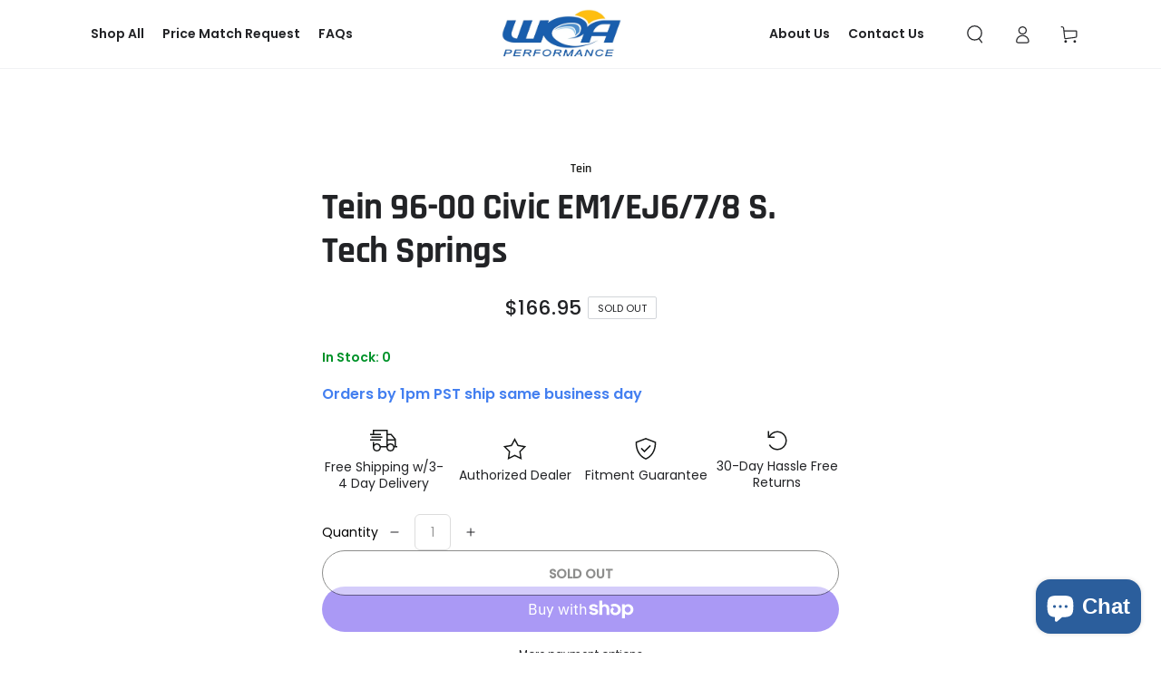

--- FILE ---
content_type: text/css
request_url: https://wcaperformance.com/cdn/shop/t/8/assets/custom.css?v=144590703108990767681721998136
body_size: 3904
content:
.header__left .header__icon.header__icon--summary.header__icon--search{display:none}h1,.h0{font-family:Rajdhani-Bold!important;letter-spacing:-.58px!important;line-height:104%!important}h2,.h1{font-family:Rajdhani-Bold!important;font-weight:700!important}h3,.h3{font-family:!important}.h4{font-family:!important;letter-spacing:.5px!important}h5,.h5{font-family:!important}body{font-family:}a.button{font-family:;line-height:normal;font-size:14px;letter-spacing:.5px;min-width:201px;min-height:51px}a.button.button--small{min-width:180px;min-height:51px;padding:0}a.button.button--medium{min-width:201px;min-height:51px;padding:0}header.header .header__inline-menu .list-menu li .header__menu-item{font-family:Poppins,sans-serif;font-weight:600;font-size:14px;color:#222326;text-transform:capitalize;letter-spacing:0}header.header .header__inline-menu .list-menu li .header__menu-item.header__active-menu-item{color:#0090ff}header.header .header__inline-menu .list-menu li .header__menu-item.header__active-menu-item .label{background:none}.menu-drawer__inner-container .menu-drawer__navigation-container .menu-drawer__navigation .list-menu li a,.menu-drawer__inner-container .menu-drawer__navigation-container .menu-drawer__navigation .list-menu li span{font-family:Poppins,sans-serif;font-weight:600;font-size:14px;color:#222326;text-transform:capitalize;letter-spacing:0}.announcement-bar .announcement-slider .announcement-slider__slide .announcement-text{font-size:14px;font-weight:400;color:#fff;text-transform:none;letter-spacing:.3px}.header__menu-item:hover{color:#0090ff!important}.button--small{text-transform:capitalize!important;font-family:Poppins,sans-serif!important;font-weight:400!important}.product-grid-container .media-wrapper{border-radius:12px!important;background:#f5f5f5!important;overflow:hidden!important;padding:10px!important}.product_card_txt{color:#22232680;font-size:14px;margin-bottom:0}@media screen and (min-width: 750px){.image-with-text__heading.h1{max-width:400px}.header__heading .header__heading-link img{padding-left:50px}}.header--center-split .header__right search-modal{display:block!important}.image-banner-v2 .banner-v2-search-wrapper .serach-text-span{display:inline-block;font-size:14px;font-weight:600;color:#222326;background-color:#fff;padding:10px 20px;border-radius:7px 7px 0 0}.image-banner-v2 .banner-v2-search-wrapper .banner-v2-search-container{display:flex;flex-wrap:wrap;justify-content:space-between;align-items:center;padding:20px 35px;background:#fff;border-radius:0 7px 7px;min-width:650px;width:100%}.image-banner-v2 .banner-v2-search-wrapper .banner-v2-search-container .search-select-field{width:30%}.image-banner-v2 .banner-v2-search-wrapper .banner-v2-search-container .search-select-field label{display:block;font-weight:600;font-size:14px;color:#222326;text-transform:uppercase;letter-spacing:0;line-height:23px}.image-banner-v2 .banner-v2-search-wrapper .banner-v2-search-container .search-select-field select{width:100%;background-image:url(/cdn/shop/files/chevron-down_1.svg?v=1697526440);background-repeat:no-repeat;background-position:right 15px center;-webkit-appearance:none;-moz-appearance:none;appearance:none;cursor:pointer;font-size:14px;color:#a4a4a4;line-height:25px;border:none;outline:none}.image-banner-v2 .banner-v2-search-wrapper .banner-v2-search-container .serach-icon-field{width:8%}.image-banner-v2 .banner-v2-search-wrapper .banner-v2-search-container .serach-icon-field .custom-search-icon{display:flex;justify-content:center;align-items:center;background:#0090ff;border-radius:7px;padding:14px;cursor:pointer}@media screen and (min-width: 750px){.image-banner-v2 .banner__box{width:60%}}@media screen and (min-width: 998px){.image-banner-v2 .banner-v2-search-wrapper .banner-v2-search-container{min-width:866px}}@media screen and (max-width: 767px){.image-banner-v2 .banner-v2-search-wrapper .banner-v2-search-container{min-width:unset;justify-content:center;row-gap:12px;padding:20px}.image-banner-v2 .banner-v2-search-wrapper .banner-v2-search-container .search-select-field{width:50%}.image-banner-v2 .banner-v2-search-wrapper .banner-v2-search-container .serach-icon-field{width:50%;display:flex;justify-content:center;align-items:center}.image-banner-v2 .banner-v2-search-wrapper .banner-v2-search-container .serach-icon-field .custom-search-icon{max-width:57px}}.scrolling-promotion .promotion .promotion__text.heading{font-family:Poppins,sans-serif;font-weight:500}.gallery-subheading.h4{font-family:Poppins,sans-serif;text-align:center;margin-bottom:8px}.gallery-images-radius .gallery__card.media-wrapper,.gallery-images-radius .media img{border-radius:10px}.gallery .gallery__item .gallery__card .gallery__text .overlay-text__heading.h3{font-size:24px;font-weight:600}@media screen and (max-width: 1024px){.gallery .gallery__item .gallery__card .gallery__text .overlay-text__heading.h3{font-size:18px}}.multicolumn-show-all-btn-box{margin-top:50px;text-align:center}@media screen and (max-width: 767px){.multicolumn-show-all-btn-box{margin-top:25px}}.featured-collection-v2-bg{background-color:#f5f5f5}.collection-slider .title-wrapper{margin-bottom:1rem}.card-information__wrapper .card-information__text.h4{font-family:Poppins-Medium;font-size:14px;text-transform:capitalize;letter-spacing:0!important;line-height:normal}.card-information__button add-to-cart.button{letter-spacing:.5px;font-size:14px;background-color:#3da9fc;color:#fff}.featured-collection-v2-container{width:100%;margin:0 auto;position:relative;overflow:hidden}.featured-collection-v2-container .swiper-wrapper{padding-left:0!important;column-gap:0px!important}.card-information__wrapper .price .price__regular .price-item.price-item--regular bdi{font-family:Poppins-Medium;color:#222326;letter-spacing:0}.card-information__wrapper .price.price--on-sale .price__sale .price-item.price-item--sale bdi{font-family:Poppins-Medium;color:#222326;letter-spacing:0}.card-information__wrapper .price.price--on-sale .price__sale .price__compare .price-item.price-item--regular bdi{font-family:Poppins;letter-spacing:0}@media screen and (min-width: 990px){.collection-slider .title-wrapper{margin-bottom:1rem}}@media (max-width: 767px){.featured-collection-v2-container{width:100%}.card-information__wrapper .card-information__text.h4{font-size:13px}}.guarantees .grid .grid__item p.h3{font-family:Poppins;color:#222326;text-transform:uppercase}.guarantees .grid .grid__item .typeset p{color:#222326b3;max-width:90%;margin:auto}@media screen and (max-width: 750px){.guarantees ul.grid{padding-bottom:15px}}.custom-testimonial-slider-section .custom-page-with{max-width:1700px;margin-left:auto;display:flex;gap:50px}.custom-testimonial-slider-section .custom-page-with .custom-testimonial-fixed-info-box{min-width:600px;display:flex;flex-direction:column;justify-content:center}.custom-testimonial-slider-section .custom-page-with .custom-testimonial-fixed-info-box h2.h1{max-width:500px;margin-top:0;margin-bottom:18px;line-height:104%}.custom-testimonial-slider-section .custom-page-with .custom-testimonial-fixed-info-box p.sub-heading{margin:0}.custom-testimonial-slider-section .custom-page-with .custom-testimonial-fixed-info-box .custom-testimonial-info-bottom{display:flex;justify-content:start;align-items:center;gap:10px;margin-top:30px}.custom-testimonial-slider-section .custom-page-with .custom-testimonial-fixed-info-box .custom-testimonial-info-bottom .rating-counting{font-family:Poppins-Medium;font-size:18px;letter-spacing:-.1.5px}.custom-testimonial-slider-section .custom-page-with .custom-testimonial-fixed-info-box .custom-testimonial-info-bottom .total-reivews{font-size:14px;letter-spacing:0}.custom-testimonial-slider-section .custom-testimonial-swiper{overflow-y:visible;padding-bottom:60px}.custom-testimonial-slider-section .custom-testimonial-wrapper .custom-testimonial-slide{border-radius:30px;height:auto}.custom-testimonial-slider-section .custom-testimonial-wrapper .custom-testimonial-slide .custom-testimonial-slide-box{padding:60px 40px;border-radius:25px;background-color:#f5f6f7}.custom-testimonial-slider-section .custom-testimonial-wrapper .custom-testimonial-slide .custom-testimonial-slide-content{font-family:Poppins;font-size:16px;line-height:147%;margin-bottom:50px}.custom-testimonial-slider-section .custom-testimonial-wrapper .custom-testimonial-slide .custom-testimonial-slide-author{display:flex;justify-content:start;align-items:center;gap:12px}.custom-testimonial-slider-section .custom-testimonial-wrapper .custom-testimonial-slide img{width:61px;height:61px;border-radius:50%}.custom-testimonial-slider-section .custom-testimonial-wrapper .custom-testimonial-slide .author-name .author-name-text{font-family:Poppins-Medium;font-size:14px;text-transform:capitalize;margin:0}.custom-testimonial-slider-section .custom-testimonial-wrapper .custom-testimonial-slide .author-name .author-profes{font-family:Poppins;font-size:14px;margin:0}.custom-testimonial-slider-section .custom-testimonial-pagination{top:unset!important;bottom:0!important;text-align:left!important;font-family:Poppins-Medium;font-size:22px;letter-spacing:-1.5px}.custom-testimonial-slider-section .custom-testimonial-next{top:unset!important;bottom:0!important;z-index:99!important;right:150px;width:45px}.custom-testimonial-slider-section .custom-testimonial-prev{top:unset!important;bottom:0!important;left:unset!important;right:215px;z-index:99!important;width:45px}@media screen and (max-width: 1600px){.custom-testimonial-slider-section .custom-page-with{padding-left:5rem}}@media screen and (max-width: 1444px){.custom-testimonial-slider-section .custom-page-with .custom-testimonial-fixed-info-box{min-width:550px}}@media screen and (max-width: 1200px){.custom-testimonial-slider-section .custom-page-with .custom-testimonial-fixed-info-box{max-width:550px;min-width:unset;width:100%}}@media screen and (max-width: 1080px){.custom-testimonial-slider-section .custom-page-with{flex-wrap:wrap;gap:30px}}@media screen and (max-width: 767px){.custom-testimonial-slider-section .custom-page-with{padding-left:3rem}.custom-testimonial-slider-section .custom-testimonial-wrapper .custom-testimonial-slide .custom-testimonial-slide-content{font-size:18px}.custom-testimonial-slider-section .custom-testimonial-wrapper .custom-testimonial-slide .author-name .author-name-text{font-size:17px}.custom-testimonial-slider-section .custom-testimonial-wrapper .custom-testimonial-slide .author-name .author-profes{font-size:14px;line-height:normal}.custom-testimonial-slider-section .custom-testimonial-pagination{bottom:0!important;font-size:18px}.custom-testimonial-slider-section .custom-testimonial-next{right:18px}.custom-testimonial-slider-section .custom-testimonial-prev{right:68px}}@media screen and (max-width: 444px){.custom-testimonial-slider-section .custom-page-with{padding-left:1.5rem}.custom-testimonial-slider-section .custom-page-with .custom-testimonial-fixed-info-box .custom-testimonial-info-bottom{flex-wrap:wrap;justify-content:center;row-gap:8px}}@media screen and (max-width: 350px){.custom-testimonial-slider-section .custom-testimonial-wrapper .custom-testimonial-slide .custom-testimonial-slide-box{padding:40px 20px}}footer.footer .footer__content-top .accordion.footer-block .caption-large{margin:25px 0;max-width:300px}footer.footer .footer__content-top .accordion.footer-block .footer-custom-newsletter-container .footer-custom-newsletter-box{max-width:320px;width:100%;position:relative;padding:8px 0;margin-bottom:30px}footer.footer .footer__content-top .accordion.footer-block .footer-custom-newsletter-container .footer-custom-newsletter-box input{width:100%;border:none;background:transparent;border-bottom:1px solid rgba(253,255,225,.15);padding:12px 0;color:#fff}footer.footer .footer__content-top .accordion.footer-block .footer-custom-newsletter-container .footer-custom-newsletter-box input:-internal-autofill-selected{background-color:transparent}footer.footer .footer__content-top .accordion.footer-block .footer-custom-newsletter-container .footer-custom-newsletter-box input:focus-visible{border-bottom:1px solid rgba(253,255,225,.15);outline:none;box-shadow:none}footer.footer .footer__content-top .accordion.footer-block .footer-custom-newsletter-container .footer-custom-newsletter-box input::placeholder{font-size:14px;text-transform:uppercase}footer.footer .footer__content-top .accordion.footer-block .footer-custom-newsletter-container .footer-custom-newsletter-box button{position:absolute;top:2px;right:10px;max-width:100px;width:100%;min-height:32px;background:#fff;font-family:Poppins;font-size:12px;font-weight:600;color:#000;border-radius:26px;border:none;cursor:pointer;transition:background .2s ease-in}footer.footer .footer__content-top .accordion.footer-block .footer-custom-newsletter-container .footer-custom-newsletter-box button:hover{background:#ffffffe6}footer.footer .footer__content-top .accordion.footer-block .footer-custom-newsletter-container .custom-social-icons ul li a{display:flex;justify-content:center;align-items:center}footer.footer .footer__content-top .accordion.footer-block .footer-custom-newsletter-container .custom-social-icons ul li .list-social__link:hover:after svg{color:#222326}footer.footer .footer__content-top .footer__blocks-wrapper .accordion.footer-block details[open] summary{margin-bottom:1.5rem}footer.footer .footer__content-top .footer__blocks-wrapper .accordion.footer-block details summary p.h4{font-family:Poppins;font-size:18px;font-weight:700;text-transform:capitalize;letter-spacing:0}footer.footer .footer__content-top .footer__blocks-wrapper .accordion.footer-block details .footer-block__details-content li a:not(.list-social__link){font-family:Poppins;font-weight:400;color:#fff;opacity:.8}footer.footer .footer__content-top .footer__blocks-wrapper .accordion.footer-block details .footer-block__details-content li a:hover{opacity:1}footer.footer .footer-block.grid__item .footer-block__details-content p{font-size:14px;color:#cdcdcd}footer.footer .footer-block.grid__item .footer-block__details-content p a{font-size:14px;color:#fff;opacity:.7;background:none}footer.footer .footer-block.grid__item .footer-block__details-content p a:hover{opacity:1}footer.footer .custom-payment-icons-wrapper{display:flex;justify-content:center;align-items:center;gap:12px}footer.footer .custom-payment-icons-wrapper a{font-family:Poppins;font-size:14px;color:#fff;opacity:.8;text-transform:capitalize;transition:opacity .2s ease-in}footer.footer .custom-payment-icons-wrapper a:hover{opacity:1}footer.footer .custom-payment-icons-wrapper img{max-width:235px;width:100%;object-fit:cover}footer.footer .footer__column.footer__column--extra{display:none}footer.footer .footer__content-bottom .footer__column.footer__column--info{border-top:1px solid rgba(253,255,225,.15);padding-top:20px}footer.footer .footer__content-bottom .footer__column.footer__column--info .footer__copyright{display:flex;flex-wrap:wrap;justify-content:space-between}footer.footer .footer__content-bottom .policies li+li:before{content:" "}footer.footer .footer__content-bottom .policies li:first-child{display:none}footer.footer .footer__content-bottom .policies li:last-child{display:none}@media screen and (min-width: 750px){footer.footer .footer__content-top .grid .grid__item .accordion.footer-block:first-child{width:calc(35% - var(--grid-horizontal-spacing) * 3 / 4)}footer.footer .footer__content-top .grid .grid__item .accordion.footer-block{width:calc(20% - var(--grid-horizontal-spacing) * 3 / 4)}footer.footer .footer__content-top .grid .grid__item .accordion.footer-block:last-child{width:calc(25% - var(--grid-horizontal-spacing) * 3 / 4)}}@media screen and (max-width: 750px){footer.footer .footer__content-top .accordion.footer-block .footer-custom-newsletter-container .footer-custom-newsletter-box{margin:auto}footer.footer .footer__content-top .accordion.footer-block .caption-large{margin:25px auto}footer.footer .footer__content-top .accordion.footer-block .footer-custom-newsletter-container .custom-social-icons{margin-top:10px}footer.footer .footer__content-top .accordion.footer-block .footer-custom-newsletter-container .custom-social-icons ul{justify-content:center}footer.footer .footer__content-top .footer__blocks-wrapper .accordion.footer-block details summary p.h4{font-size:16px}footer.footer .custom-payment-icons-wrapper{gap:10px;margin-top:20px;flex-direction:column}footer.footer .custom-payment-icons-wrapper a{font-size:14px}footer.footer .footer__content-bottom .footer__column.footer__column--info .footer__copyright{justify-content:center}}.product-grid-container .facets .facets__form{display:flex;justify-content:space-between;align-items:center;flex-direction:row-reverse}.product-grid-container .facets__form .facets__wrapper .facets__list .list-menu__item label{font-family:Poppins;font-size:unset;color:unset;line-height:unset}.product-grid-container .facets .product-count .product-count__text{font-family:Rajdhani-Bold;font-size:14px;color:#222326;text-transform:none;letter-spacing:0;text-wrap:wrap;line-height:normal}.product-grid-container .facets__wrapper .facets__summary .button.button--small{background-color:transparent;font-family:Poppins;font-size:14px;color:#222326;letter-spacing:normal;text-transform:capitalize;box-shadow:none}.product-grid-container .pagination-wrapper .infinite-scroll.button.button--tertiary{font-size:14px;letter-spacing:0;padding:12px 40px;text-transform:capitalize}.card-wrapper .card-information .card-information__top .card-article-info{font-family:Rajdhani-Bold;font-size:14px;color:#000;opacity:.5;letter-spacing:0}.card.card--product.card--text .card__content .card-information__text.h3{font-family:Poppins-Medium}@media screen and (min-width: 750px){.product-grid-container .facets__wrapper .facet-filters__field .facet-filters__sort{width:110px;max-width:100%}.facets-vertical .facet-filters__sort[open] .facets__display{width:150px}}.product__info-wrapper .product__info-container .product__text{font-family:Rajdhani,sans-serif;font-size:14px;font-weight:700;color:#8c8c8c;text-transform:capitalize;letter-spacing:0}.product__info-wrapper .product__info-container .product__title .product__heading.h2{font-size:24px;line-height:30px!important;text-transform:capitalize}.product__info-wrapper .product__info-container .product__tax.caption,.product__info-wrapper .product__info-container div .installment.caption-large{display:none}.product__info-wrapper .product__info-container div:has(>.installment.caption-large){display:none}.product__info-wrapper .product__info-container .price .price__regular .price-item.price-item--regular bdi{font-family:Poppins-Medium;color:#222326;letter-spacing:-.22px}.product__info-wrapper .product__info-container .price .price__sale dd .price-item.price-item--sale bdi{font-family:Poppins-Medium;font-size:16px;color:#222326;letter-spacing:-.22px}.product__info-wrapper .product__info-container .price .price__sale .price__compare .price-item.price-item--regular bdi{font-family:Poppins;font-size:14px;font-weight:400;color:#898989;letter-spacing:-.22px}.product__info-wrapper .product__info-container .price .badge.price__badge-sale{background-color:#3da9fc;font-size:14px;color:#fff;border:none;border-radius:46px}.product__info-wrapper .product__info-container .product-custom-link-wrapper a{font-family:Poppins-Medium;font-size:14px;color:#3da9fc;text-transform:capitalize;letter-spacing:0}.product__info-wrapper .product__info-container .product__description{font-size:14px;opacity:.8}.product__info-wrapper .product__info-container .custom-text.dynamic-metafield-table-heading{font-family:Poppins-Medium;font-size:14px;color:#000;text-transform:capitalize;margin-top:25px;margin-bottom:8px}.product__info-wrapper .product__info-container .product-metafield-table-text{max-width:400px;width:100%;display:flex;justify-content:space-between;align-items:center;font-size:14px;margin:0}.product__info-wrapper .product__info-container .product-metafield-table-text span{font-family:Poppins;display:block;margin:0;text-transform:capitalize;color:#000;line-height:normal}.product__info-wrapper .product__info-container .product-metafield-table-text span.product-info-table-left{width:60%}.product__info-wrapper .product__info-container .product-metafield-table-text span.product-info-table-right{width:40%;opacity:.6}.product__info-wrapper .product__info-container .custom-product-inventory-status{font-family:Poppins;font-size:14px;font-weight:600;color:#009229;text-transform:capitalize;margin-top:25px}.product__info-wrapper .product__info-container .custom-text.non-carby-label{font-family:Poppins-Medium;font-size:14px;color:#000;text-transform:uppercase}.product__info-wrapper .product__info-container .product-full-line-metafield{font-family:Poppins;font-size:14px;color:#000;text-transform:capitalize}.product__info-wrapper .product-form__buttons .product-form__quantity{display:flex;justify-content:start;align-items:center;gap:20px}.product__info-wrapper .product-form__buttons .product-form__quantity .product-quantity-label{font-size:14px;color:#000;text-transform:capitalize}.product__info-wrapper .product-form__buttons .product-form__quantity .quantity{justify-content:space-between}.product__info-wrapper .product-form__buttons .product-form__quantity .quantity__button{background:transparent}.product__info-wrapper .product-form__buttons .product-form__quantity .quantity__input{max-width:40px;height:40px;background-color:#fff;color:#858585;font-size:14px;border:1px solid #D6D6D6;border-radius:6px}.product__info-wrapper .product-form__buttons button.product-form__submit.button{width:100%;font-family:Poppins-Medium;font-size:14px;letter-spacing:.3px}.product__info-wrapper .product-form__buttons .shopify-payment-button__button{background-color:#3da9fc;font-size:14px;color:#fff;letter-spacing:.3px}.product__info-wrapper .product-icons-text-container{display:flex;justify-content:space-between;align-items:center;margin:25px 0}.product__info-wrapper .product-icons-text-container .icons-text-box{display:flex;flex-direction:column;justify-content:space-between;align-items:center;width:24%}.product__info-wrapper .product-icons-text-container .icons-text-box p{font-size:14px;text-align:center;line-height:18px;margin:8px auto auto}.product__info-wrapper .payment-card-icons{background-color:#f3f3f3;padding:12px 24px;border-radius:12px;text-align:center;margin:30px 0}.product__info-wrapper .payment-card-icons .payment-card-link-box{display:flex;justify-content:center;align-items:center;gap:10px}.product__info-wrapper .payment-card-icons .payment-card-link-box a{font-size:12px;color:#000;opacity:.6;transition:opacity .2s ease-in}.product__info-wrapper .payment-card-icons .payment-card-link-box a:hover{opacity:1}.product__info-wrapper .payment-card-icons p{margin-top:0;font-size:12px;color:#000;opacity:.6}.product__info-wrapper .payment-card-icons .payment-cards-img-box{width:40%;display:flex;justify-content:center;align-items:center}.payment-card-icons .payment-cards-img-box img{width:100%}.product__info-wrapper .product__accordion.accordion{border-color:#e7e7e7}.product__info-wrapper .product__accordion.accordion details summary{font-family:Poppins;color:#000;padding:20px 0}.product__info-wrapper .product__accordion.accordion details summary .summary__title{padding:0}.product__info-wrapper .product__accordion.accordion details summary .summary__title span.accordion__title{font-size:14px;text-transform:capitalize;letter-spacing:.3px}.product__info-wrapper .product__accordion.accordion details .accordion__content p{font-size:14px;line-height:normal}.product__info-wrapper .product__media-gallery .thumbnail-slider .thumbnail-list .thumbnail-list__item{width:calc(25% - .4rem)}.product__info-wrapper .jdgm-preview-badge .jdgm-star.jdgm-star{color:#3da9fc!important}@media screen and (min-width: 767px){.product__info-wrapper .product__info-container .product__title .product__heading.h2{font-size:40px;line-height:48px!important}.product__info-wrapper .product__info-container .price .price__sale dd .price-item.price-item--sale bdi{font-size:18px}.product__info-wrapper .product__info-container .price .price__sale .price__compare .price-item.price-item--regular bdi{font-size:15px}}@media screen and (min-width: 1444px){.product__info-wrapper .product-icons-text-container .icons-text-box{width:22%}}@media screen and (max-width: 1250px){.product__info-wrapper .payment-card-icons .payment-cards-img-box{width:50%}}@media screen and (max-width: 1050px){.product__info-wrapper .payment-card-icons .payment-cards-img-box{width:45%}}@media screen and (max-width: 767px){.product__info-wrapper .payment-card-icons .payment-cards-img-box{width:42%}}@media screen and (max-width: 444px){.product__info-wrapper .product-icons-text-container{flex-wrap:wrap;row-gap:14px}.product__info-wrapper .product-icons-text-container .icons-text-box{width:50%}}.product-details accordion-tab.accordion details summary .summary__title .accordion__title.h3{font-family:Poppins-Medium;color:#000;letter-spacing:0}@media screen and (min-width: 767px){.product-details accordion-tab.accordion details summary .summary__title .accordion__title.h3{font-size:20px}}.custom-contact-section .custom-contact-section-container{display:flex;justify-content:space-between}.custom-contact-section .custom-contact-section-container .custom-contact-container-left{width:43%}.custom-contact-section .custom-contact-section-container .custom-contact-container-left .sub-heading{font-family:Rajdhani-Bold;font-size:24px;color:#3da9fc;letter-spacing:0;margin:0}.custom-contact-section .custom-contact-section-container .custom-contact-container-left .h1.heading{font-size:40px;margin:0}.custom-contact-section .custom-contact-section-container .custom-contact-container-left .contact-info-sub-box{display:flex;justify-content:start;align-items:center;gap:12px}.custom-contact-section .custom-contact-section-container .custom-contact-container-left .contact-info-sub-box p{font-size:14px;line-height:normal;margin:15px 0}.custom-contact-section .custom-contact-section-container .custom-contact-container-left .contact-info-sub-box p a{color:#222326;text-decoration:none;transition:all .2s ease}.custom-contact-section .custom-contact-section-container .custom-contact-container-left .contact-info-sub-box p a:hover{color:#000;text-decoration:underline}.custom-contact-section .custom-contact-section-container .custom-contact-container-right{width:50%}.custom-contact-section .custom-contact-section-container .custom-contact-container-right .custom-contact-form-box{border-radius:16px;border:1px solid #C7C7C7;padding:40px}.custom-contact-section .custom-contact-section-container .custom-contact-container-right .custom-contact-form-box h3{font-family:Poppins;font-size:22px;text-transform:none;letter-spacing:-.96px;line-height:normal;margin:0}.custom-contact-section .custom-contact-section-container .custom-contact-container-right .custom-contact-form-box .custom-contact-form-line{display:block;width:100%;height:1px;background-color:#c7c7c7;margin:15px 0 30px}.custom-contact-section .custom-contact-section-container .custom-contact-container-right .custom-contact-form-box input,.custom-contact-section .custom-contact-section-container .custom-contact-container-right .custom-contact-form-box textarea{display:block;width:100%;background-color:transparent;border:1px solid #C7C7C7;border-radius:32px;outline:none;padding:18px 35px;margin-bottom:20px;font-size:12px}.custom-contact-section .custom-contact-section-container .custom-contact-container-right .custom-contact-form-box textarea{min-height:230px;resize:none}.custom-contact-section .custom-contact-section-container .custom-contact-container-right .custom-contact-form-box button{width:100%;background-color:#3da9fc;font-size:14px;color:#fff;border-radius:32px;border:none;outline:none;padding:20px;cursor:pointer;transition:background-color .2s ease}.custom-contact-section .custom-contact-section-container .custom-contact-container-right .custom-contact-form-box button:hover{background-color:#56b4ff}@media screen and (min-width: 1200px){.custom-contact-section .custom-contact-section-container{padding:0 50px}}@media screen and (max-width: 767px){.custom-contact-section .custom-contact-section-container{flex-wrap:wrap}.custom-contact-section .custom-contact-section-container .custom-contact-container-left{width:100%}.custom-contact-section .custom-contact-section-container .custom-contact-container-left .sub-heading{font-size:20px}.custom-contact-section .custom-contact-section-container .custom-contact-container-left .h1.heading{font-size:28px}.custom-contact-section .custom-contact-section-container .custom-contact-container-left .contact-info-sub-box p{font-size:14px}.custom-contact-section .custom-contact-section-container .custom-contact-container-right{width:100%}.custom-contact-section .custom-contact-section-container .custom-contact-container-right .custom-contact-form-box{padding:25px}.custom-contact-section .custom-contact-section-container .custom-contact-container-right .custom-contact-form-box h3{font-size:18px}}.mini-cart__header .title,.cart-recommendations .title,.mini-cart__footer .subtotal .label.h3,.mini-cart__footer .subtotal .value.price{font-family:Poppins-Medium}#mini-cart-subtotal{font-family:Poppins-Medium!important;letter-spacing:0}.mini-cart__footer .button-container button.button,.mini-cart__footer .button-container a.button{font-size:14px;letter-spacing:0;text-transform:capitalize}.mini-cart__footer .button-container button.button{background-color:#3da9fc;color:#fff}.header__right .cart-drawer-container .cart-count-bubble{background-color:#0090ff;color:#fff}.predictive-search__item.predictive-search__item--term.button{font-family:Poppins;font-size:14px;background-color:#3da9fc;color:#fff;letter-spacing:0}.custom-alphabet-tabs-section .tab-container{display:flex;flex-direction:column}.custom-alphabet-tabs-section .tab-buttons{display:flex;flex-wrap:wrap;justify-content:center;border:0px solid #E6E6E6}.custom-alphabet-tabs-section .tab-button{background-color:transparent;font-family:Poppins;font-size:14px;font-weight:600;color:#323232;border:none;cursor:pointer;padding:8px 16px;flex:0 0 50px;border:1px solid #E6E6E6;transform:scale(1);transition:transform .3s ease}.custom-alphabet-tabs-section .tab-button.active{color:#4563b3}.custom-alphabet-tabs-section .tab-button:hover{transform:scale(1.1)}.custom-alphabet-tabs-section .tab-content{margin-top:20px}.custom-alphabet-tabs-section .tab-pane{display:none}.custom-alphabet-tabs-section .tab-pane.active{display:flex;flex-direction:column;flex-wrap:wrap;max-height:900px;gap:20px;padding:20px 35px}.custom-alphabet-tabs-section .tab-pane.active .tab-pane-item{width:calc(25% - 15px)}.custom-alphabet-tabs-section .tab-pane.active .tab-pane-item .tab-head h3{font-family:Poppins;font-weight:600;font-size:20px;color:#323232;margin:0 0 5px}.custom-alphabet-tabs-section .tab-pane.active .tab-pane-item ul{padding:0;list-style:none;margin:0}.custom-alphabet-tabs-section .tab-pane.active .tab-pane-item ul li a{text-decoration:none;font-size:14px;color:#8c8c8c;text-transform:uppercase;display:inline-block;position:relative;transition:color .2s ease-in}.custom-alphabet-tabs-section .tab-pane.active .tab-pane-item ul li a:before{content:"";position:absolute;bottom:0;left:0;width:0;height:1px;background-color:#323232;transition:width .2s ease-in}.custom-alphabet-tabs-section .tab-pane.active .tab-pane-item ul li a:hover:before{width:100%}.custom-alphabet-tabs-section .tab-pane.active .tab-pane-item ul li a:hover{color:#323232}.image-with-text__heading.h1{line-height:1.1}@media screen and (max-width: 1200px){.custom-alphabet-tabs-section .tab-button{border-top:1px solid #E6E6E6;border-bottom:1px solid #E6E6E6}}@media screen and (max-width: 767px){.custom-alphabet-tabs-section .tab-buttons{row-gap:5px}.custom-alphabet-tabs-section .tab-pane.active{max-height:1200px}}@media screen and (max-width: 767px){.banner-v2-search-wrapper{padding:15px;background:#0000000d;border-radius:15px 15px 0 0}.card-wrapper .card__inner .card__content h3.card-information__text.h3{font-size:15px}}.card-wrapper .card__inner .card__content h3.card-information__text.h3{font-size:15px}
/*# sourceMappingURL=/cdn/shop/t/8/assets/custom.css.map?v=144590703108990767681721998136 */


--- FILE ---
content_type: text/css
request_url: https://wcaperformance.com/cdn/shop/t/8/assets/fonts.css?v=26998308909877340721721998139
body_size: -549
content:
@font-face{font-family:Rajdhani-Bold;src:url(/cdn/shop/files/Rajdhani-Bold.ttf?v=1697535335)}@font-face{font-family:Rajdhani-SemiBold;src:url(/cdn/shop/files/Rajdhani-SemiBold.ttf?v=1697535335)}@font-face{font-family:Rajdhani-Medium;src:url(/cdn/shop/files/Rajdhani-Medium.ttf?v=1697535335)}@font-face{font-family:Rajdhani-Regular;src:url(/cdn/shop/files/Rajdhani-Regular.ttf?v=1697535335)}@font-face{font-family:Poppins-Medium;src:url(/cdn/shop/files/Poppins-Medium.ttf?v=1697538189)}
/*# sourceMappingURL=/cdn/shop/t/8/assets/fonts.css.map?v=26998308909877340721721998139 */


--- FILE ---
content_type: image/svg+xml
request_url: https://wcaperformance.com/cdn/shop/files/truck-fast_4.svg?v=1697609877
body_size: -479
content:
<svg width="30" height="24" viewBox="0 0 30 24" fill="none" xmlns="http://www.w3.org/2000/svg">
<path d="M4.5 1.5V4.5H11.25H12V6H11.25H0.75H0V4.5H0.75H3V1.5V0H4.5H18H19.5V1.5V4.5H23.25H23.5781L23.8125 4.78125L28.3125 10.0312L28.5 10.2656V10.5V18H29.25H30V19.5H29.25H27C27 21.9844 24.9844 24 22.5 24C20.0156 24 18 21.9844 18 19.5H12C12 21.9844 9.98438 24 7.5 24C5.01562 24 3 21.9844 3 19.5V18V13.5H4.5V16.1719C5.29688 15.4688 6.32812 15 7.5 15C9.42188 15 11.1094 16.2656 11.7188 18H18V1.5H4.5ZM19.5 10.5H26.7188L22.875 6H19.5V10.5ZM19.5 12V16.1719C20.2969 15.4688 21.3281 15 22.5 15C24.4219 15 26.1094 16.2656 26.7188 18H27V12H19.5ZM4.5 19.5C4.5 20.5781 5.0625 21.5625 6 22.125C6.89062 22.6406 8.0625 22.6406 9 22.125C9.89062 21.5625 10.5 20.5781 10.5 19.5C10.5 18.4688 9.89062 17.4844 9 16.9219C8.0625 16.4062 6.89062 16.4062 6 16.9219C5.0625 17.4844 4.5 18.4688 4.5 19.5ZM22.5 16.5C21.4219 16.5 20.4375 17.1094 19.875 18C19.3594 18.9375 19.3594 20.1094 19.875 21C20.4375 21.9375 21.4219 22.5 22.5 22.5C23.5312 22.5 24.5156 21.9375 25.0781 21C25.5938 20.1094 25.5938 18.9375 25.0781 18C24.5156 17.1094 23.5312 16.5 22.5 16.5ZM2.25 7.5H12.75H13.5V9H12.75H2.25H1.5V7.5H2.25ZM0.75 10.5H11.25H12V12H11.25H0.75H0V10.5H0.75Z" fill="#151716"/>
</svg>


--- FILE ---
content_type: image/svg+xml
request_url: https://wcaperformance.com/cdn/shop/files/STAR_2.svg?v=1697609878
body_size: -398
content:
<svg width="27" height="24" viewBox="0 0 27 24" fill="none" xmlns="http://www.w3.org/2000/svg">
<path d="M17.5312 7.6875L24.3281 8.85938L26.1094 9.1875L24.8438 10.5L20.0625 15.4219L21 22.2188L21.2812 24L19.6406 23.2031L13.5 20.2031L7.3125 23.2031L5.67188 24L5.95312 22.2188L6.9375 15.4219L2.10938 10.5L0.84375 9.1875L2.67188 8.85938L9.42188 7.6875L12.6562 1.64062L13.5 0L14.3438 1.64062L17.5312 7.6875ZM23.0625 10.1719L17.2969 9.1875L16.5469 9.04688L16.2188 8.39062L13.5 3.23438L10.7344 8.39062L10.4062 9.04688L9.70312 9.1875L3.9375 10.1719L8.01562 14.3906L8.53125 14.9062L8.39062 15.6094L7.59375 21.4219L12.8438 18.8438L13.5 18.5156L14.1562 18.8438L19.4062 21.4219L18.5625 15.6562L18.4688 14.9062L18.9844 14.3906L23.0625 10.1719Z" fill="#151716"/>
</svg>


--- FILE ---
content_type: image/svg+xml
request_url: https://wcaperformance.com/cdn/shop/files/arrow-rotate-left_3.svg?v=1697609878
body_size: -434
content:
<svg width="22" height="22" viewBox="0 0 22 22" fill="none" xmlns="http://www.w3.org/2000/svg">
<path d="M1.25 8H0.5V7.25V1.25V0.5H2V1.25V5.60938C3.82812 2.5625 7.15625 0.5 11 0.5C16.7656 0.5 21.5 5.23438 21.5 11C21.5 16.8125 16.7656 21.5 11 21.5C6.92188 21.5 3.40625 19.2031 1.67188 15.875L2.98438 15.1719C4.48438 18.0781 7.48438 20 11 20C15.9688 20 20 15.9688 20 11C20 6.03125 15.9688 2 11 2C7.67188 2 4.71875 3.82812 3.17188 6.5H7.25H8V8H7.25H1.25Z" fill="#151716"/>
</svg>


--- FILE ---
content_type: image/svg+xml
request_url: https://wcaperformance.com/cdn/shop/files/shield-check_2.svg?v=1697609878
body_size: -689
content:
<svg width="24" height="24" viewBox="0 0 24 24" fill="none" xmlns="http://www.w3.org/2000/svg">
<path d="M2.25004 5.39062C2.10941 7.54688 2.48441 10.875 3.89066 14.1562C5.29691 17.3906 7.78129 20.5781 12 22.4062C16.1719 20.5781 18.6563 17.3906 20.0625 14.1562C21.5157 10.875 21.8438 7.54688 21.7032 5.39062L12 1.64062L2.25004 5.39062ZM23.2032 5.29688C23.3438 7.64062 22.9688 11.25 21.4688 14.7188C19.9219 18.2812 17.2032 21.75 12.5625 23.7656L12 24L11.3907 23.7656C6.75004 21.75 4.03129 18.2812 2.48441 14.7188C0.984412 11.25 0.609412 7.64062 0.750037 5.29688L0.796912 4.35938L1.68754 3.98438L11.4375 0.234375L12 0L12.5157 0.234375L22.2657 3.98438L23.1563 4.35938L23.2032 5.29688ZM17.0157 9.5625L11.0157 15.5625L10.5 16.0781L9.93754 15.5625L6.93754 12.5625L6.42191 12L7.50004 10.9688L8.01566 11.4844L10.5 13.9688L15.9375 8.48438L16.5 7.96875L17.5313 9L17.0157 9.5625Z" fill="#151716"/>
</svg>


--- FILE ---
content_type: text/javascript
request_url: https://wcaperformance.com/cdn/shop/t/8/assets/custom.js?v=181892232550179729481721998136
body_size: -316
content:
document.addEventListener("DOMContentLoaded",function(){var swiper2=new Swiper(".featured-collection-v2-container",{slidesPerView:1.2,spaceBetween:20,loop:!1,breakpoints:{500:{slidesPerView:2.2},767:{slidesPerView:3.5}}})});var swiper=new Swiper(".custom-testimonial-swiper",{slidesPerView:1,spaceBetween:20,pagination:{el:".custom-testimonial-pagination",type:"fraction"},navigation:{nextEl:".custom-testimonial-next",prevEl:".custom-testimonial-prev"},breakpoints:{768:{slidesPerView:1.2}}});document.addEventListener("DOMContentLoaded",function(){const tabButtons=document.querySelectorAll(".tab-button"),tabPanes=document.querySelectorAll(".tab-pane");tabButtons.forEach(button=>{button.addEventListener("click",function(){tabPanes.forEach(pane=>pane.classList.remove("active")),tabButtons.forEach(btn=>btn.classList.remove("active"));const letter=button.getAttribute("data-letter");document.querySelector(`.tab-pane[data-letter="${letter}"]`).classList.add("active"),button.classList.add("active")})}),tabPanes[0].classList.add("active"),tabButtons[0].classList.add("active")});
//# sourceMappingURL=/cdn/shop/t/8/assets/custom.js.map?v=181892232550179729481721998136
